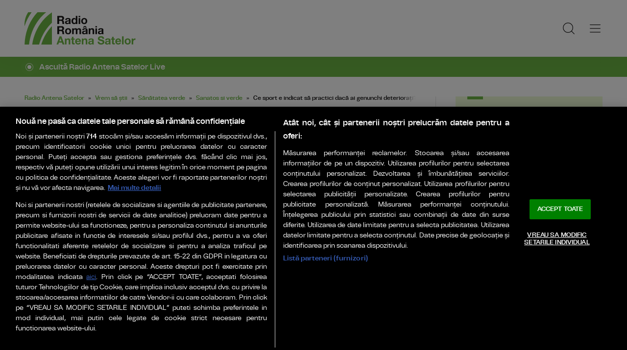

--- FILE ---
content_type: text/html; charset=UTF-8
request_url: https://www.antenasatelor.ro/vrem-sa-stii/vss1/sanatos-si-verde/ce-sport-e-indicat-sa-practici-daca-ai-genunchi-deteriorati-id34878.html
body_size: 9993
content:
<!DOCTYPE html><!--[if lt IE 9 ]><html class="ie ie678 " lang="ro"><![endif]--><!--[if gte IE 9 ]><html class="ie " lang="ro"><![endif]--><!--[if !(IE)]><!--><html lang="ro"><!--<![endif]--><head>	<meta charset="utf-8" />	<meta http-equiv="X-UA-Compatible" content="IE=edge,chrome=1" />	<meta name="viewport" content="width=device-width, height=device-height, initial-scale=1.0, minimum-scale=1.0, shrink-to-fit=no" />	<meta name="apple-mobile-web-app-capable" content="yes" />	<meta name="apple-mobile-web-app-status-bar-style" content="black" />	<meta name="MobileOptimized" content="320" />	<title>Ce sport e indicat să practici dacă ai genunchi deteriorați? | Sanatos si verde | Radio Antena Satelor</title>	<meta name="description" content="Genunchiul, o articulație fragilă Genunchiul este o articulație deosebit de solicitată. Atunci c&amp;acirc;nd mergeți singur, presiunea exercitată asupra genunchi"/>	<link rel="canonical" href="https://www.antenasatelor.ro/vrem-sa-stii/vss1/sanatos-si-verde/ce-sport-e-indicat-sa-practici-daca-ai-genunchi-deteriorati-id34878.html" />	<meta name="cXenseParse:pageclass" content="article" />	<meta name="cXenseParse:url" content="https://www.antenasatelor.ro/vrem-sa-stii/vss1/sanatos-si-verde/ce-sport-e-indicat-sa-practici-daca-ai-genunchi-deteriorati-id34878.html"/>	<meta property="og:type" content="article" />	<meta property="og:site_name" content="antenasatelor.ro" />	<meta property="og:url" content="https://www.antenasatelor.ro/vrem-sa-stii/vss1/sanatos-si-verde/ce-sport-e-indicat-sa-practici-daca-ai-genunchi-deteriorati-id34878.html" />	<meta property="og:title" content="Ce sport e indicat să practici dacă ai genunchi deteriorați?" />	<meta property="og:image" content="https://www.antenasatelor.ro/img.php?u=https%3A%2F%2Fwww.antenasatelor.ro%2Fuploads%2Fmodules%2Fnews%2F0%2F2024%2F1%2F8%2F34878%2F1704703967843e95bf.jpg&w=960&h=540&c=1" />		<script type="application/ld+json">{"@context":"https:\/\/schema.org","@graph":[{"@type":"BreadcrumbList","@id":"https:\/\/www.antenasatelor.ro\/vrem-sa-stii\/vss1\/sanatos-si-verde\/ce-sport-e-indicat-sa-practici-daca-ai-genunchi-deteriorati-id34878.html#breadcrumb","itemListElement":[{"@type":"ListItem","position":1,"item":{"@type":"WebPage","@id":"https:\/\/www.antenasatelor.ro\/","url":"https:\/\/www.antenasatelor.ro\/","name":"Radio Antena Satelor"}},{"@type":"ListItem","position":2,"item":{"@type":"WebPage","@id":"https:\/\/www.antenasatelor.ro\/vrem-sa-stii\/","url":"https:\/\/www.antenasatelor.ro\/vrem-sa-stii\/","name":"Vrem s\u0103 \u0219tii"}},{"@type":"ListItem","position":3,"item":{"@type":"WebPage","@id":"https:\/\/www.antenasatelor.ro\/vrem-sa-stii\/vss1\/","url":"https:\/\/www.antenasatelor.ro\/vrem-sa-stii\/vss1\/","name":"S\u0103n\u0103tatea verde"}},{"@type":"ListItem","position":4,"item":{"@type":"WebPage","@id":"https:\/\/www.antenasatelor.ro\/vrem-sa-stii\/vss1\/sanatos-si-verde\/","url":"https:\/\/www.antenasatelor.ro\/vrem-sa-stii\/vss1\/sanatos-si-verde\/","name":"Sanatos si verde"}},{"@type":"ListItem","position":5,"item":{"@type":"WebPage","@id":"https:\/\/www.antenasatelor.ro\/vrem-sa-stii\/vss1\/sanatos-si-verde\/ce-sport-e-indicat-sa-practici-daca-ai-genunchi-deteriorati-id34878.html","url":"https:\/\/www.antenasatelor.ro\/vrem-sa-stii\/vss1\/sanatos-si-verde\/ce-sport-e-indicat-sa-practici-daca-ai-genunchi-deteriorati-id34878.html","name":"Ce sport e indicat s\u0103 practici dac\u0103 ai genunchi deteriora\u021bi?"}}]},{"@type":"Article","mainEntityOfPage":{"@type":"WebPage","@id":"https:\/\/www.antenasatelor.ro\/vrem-sa-stii\/vss1\/sanatos-si-verde\/ce-sport-e-indicat-sa-practici-daca-ai-genunchi-deteriorati-id34878.html"},"headline":"Ce sport e indicat s\u0103 practici dac\u0103 ai genunchi deteriora\u021bi?","author":{"@type":"Person","name":"Simona Laz\u0103r","url":"https:\/\/www.antenasatelor.ro\/autor\/simona-lazar\/"},"datePublished":"Sun, 31 Dec 2023 10:49:00 +0200","image":"https:\/\/www.antenasatelor.ro\/uploads\/modules\/news\/0\/2024\/1\/8\/34878\/1704703967843e95bf.jpg"}]}</script>	<link rel="apple-touch-icon" sizes="180x180" href="/templates/favicon/apple-touch-icon.png">	<link rel="icon" type="image/png" sizes="32x32" href="/templates/favicon/favicon-32x32.png">	<link rel="icon" type="image/png" sizes="16x16" href="/templates/favicon/favicon-16x16.png">	<link rel="manifest" href="/templates/favicon/site.webmanifest">	<link rel="mask-icon" href="/templates/favicon/safari-pinned-tab.svg" color="#6cb644">	<meta name="apple-mobile-web-app-title" content="Antena Satelor">	<meta name="application-name" content="Antena Satelor">	<meta name="msapplication-TileColor" content="#6cb644">	<meta name="msapplication-TileImage" content="/templates/favicon/mstile-144x144.png">	<meta name="theme-color" content="#ffffff">	<link href="/templates/default/stylesheets/default-250613.css" rel="stylesheet preload" as="style">	<link href="/templates/default/stylesheets/animate.min.css" rel="stylesheet preload" as="style">	
    <!-- CookiePro Cookies Consent Notice start for antenasatelor.ro -->
    <script src="https://cookie-cdn.cookiepro.com/scripttemplates/otSDKStub.js"  type="text/javascript" charset="UTF-8" data-domain-script="158fc48c-2345-4ee0-956c-7c13dda48298" ></script>
    <script type="text/javascript">
        function OptanonWrapper() { }
    </script>
    <!-- CookiePro Cookies Consent Notice end for antenasatelor.ro -->


    <!-- Cxense SATI script 3.0 begin -->
    <script type="text/plain" class="optanon-category-C0002">
    
        window.cX = window.cX || {}; cX.callQueue = cX.callQueue || [];
        cX.callQueue.push(['setSiteId', '1355981126416574040']);
        cX.callQueue.push(['sendPageViewEvent']);
    
    </script>
    <script type="text/plain" class="optanon-category-C0002" async src="//code3.adtlgc.com/js/sati_init.js"></script>
    <script type="text/plain" class="optanon-category-C0002">(function(d,s,e,t){e=d.createElement(s);e.type='text/java'+s;e.async='async'; e.src='http'+('https:'===location.protocol?'s://s':'://')+'cdn.cxense.com/cx.js'; t=d.getElementsByTagName(s)[0];t.parentNode.insertBefore(e,t);})(document,'script');</script>
    <!-- Cxense SATI script 3.0 end -->
	    <!-- Google Analytics -->
    <script type="text/plain" class="optanon-category-C0002">
    
    (function(i,s,o,g,r,a,m){i['GoogleAnalyticsObject']=r;i[r]=i[r]||function(){
        (i[r].q=i[r].q||[]).push(arguments)},i[r].l=1*new Date();a=s.createElement(o),
                m=s.getElementsByTagName(o)[0];a.async=1;a.src=g;m.parentNode.insertBefore(a,m)
    })(window,document,'script','//www.google-analytics.com/analytics.js','ga');

    ga('create', 'UA-10742635-1', 'auto');
    ga('send', 'pageview');
    
    </script>
    <!-- End Google Analytics -->


    <!-- Google tag (gtag.js) -->
    <script type="text/plain" class="optanon-category-C0002" async src="https://www.googletagmanager.com/gtag/js?id=G-RBDJZ2S3QG"></script>
    <script type="text/plain" class="optanon-category-C0002">
    
        window.dataLayer = window.dataLayer || [];
        function gtag(){dataLayer.push(arguments);}
        gtag('js', new Date());
        gtag('config', 'G-RBDJZ2S3QG');
    
    </script>	<script defer type="text/javascript" src="//ajax.googleapis.com/ajax/libs/jquery/3.5.1/jquery.min.js"></script>	<script defer type="text/javascript" src="/js/utils.js?9"></script>	<script defer src="/templates/default/js/wow.min.js"></script>	<script type="text/javascript">		var BASE_URL="/";		var xWado = window.innerWidth || document.documentElement.clientWidth || document.body.clientWidth;		var CONTENT_TYPE="stiri";	</script></head><body>	<script type="text/javascript">		var ad = document.createElement('div'); ad.id = 'AdSense'; ad.className = 'AdSense'; ad.style.display = 'block'; ad.style.position = 'absolute'; ad.style.top = '-1px'; ad.style.height = '1px'; document.body.appendChild(ad);	</script><header class="header">	<div class="controller">		<a href="/" class="logo">						<img src="/templates/default/images/custom/logo-main.svg" width="174" height="86" alt="Radio Antena Satelor">		</a>		<nav class="menu">			<a href="javascript:void(0)" onclick="mainMenu()" class="fader" id="fader--menu__main"></a>			<ul class="menu__main" id="menu__main">							<li class="menu__main__item">					<a href="/viata-la-tara/" target="_self">Viaţa la ţară</a>									</li>							<li class="menu__main__item">					<a href="/fermier-in-romania/" target="_self">Fermier în Romania</a>									</li>							<li class="menu__main__item">					<a href="/lada-de-zestre/" target="_self">Lada de zestre</a>									</li>							<li class="menu__main__item">					<a href="/folclor/" target="_self">Folclor</a>									</li>							<li class="menu__main__item">					<a href="/vrem-sa-stii/" target="_self">Vrem să știi</a>									</li>							<li class="menu__main__item">					<a href="/abc-ul-micului-fermier/" target="_self">ABC-ul micului fermier</a>									</li>							<li class="menu__main__item">					<a href="/program/" target="_self">Program</a>									</li>							<li class="menu__main__item">					<a href="/live/" target="_self">Live</a>									</li>							<li class="menu__main__item">					<a href="/live-video/" target="_self">Live Video</a>									</li>							<li class="menu__main__close"><a href="javascript:void(0)" onclick="mainMenu()"><img src="/templates/default/images/close.svg" alt="" /></a></li>				<li class="menu__social">					<ul>						<li><a href="https://www.facebook.com/RadioAntenaSatelor" target="_blank"><img src="/templates/default/images/FacebookLogo.svg" width="20" height="20" alt="Urmărește-ne pe Facebook">Urmărește-ne pe Facebook</a></li>						<li><a href="https://www.instagram.com/radioantenasatelor/?hl=en" target="_blank"><img src="/templates/default/images/InstagramLogo.svg" width="20" height="20" alt="Urmărește-ne pe Instagram">Urmărește-ne pe Instagram</a></li>											</ul>				</li>			</ul>			<a href="javascript:void(0)" onclick="popupSearch()" class="menu__icon"><img src="/templates/default/images/MagnifyingGlass.svg" width="24" height="24" alt=""></a>						<a href="javascript:void(0)" onclick="mainMenu()" class="menu__icon menu__icon--mobile-only"><img src="/templates/default/images/List.svg" width="24" height="24" alt=""></a>		</nav>	</div></header>	<a href="/live/" class="widget-live widget-live--mini">		<div class="controller">			<div class="widget-live__indicator"></div>			<h2 class="widget-live__title">Ascultă Radio Antena Satelor Live</h2>		</div>	</a>

<div class="articol-wrapper" data-id="34878"><div class="controller">

	<article class="articol">
		<ul class="breadcrumbs">
	<li><a href="https://www.antenasatelor.ro/">Radio Antena Satelor</a></li>
			<li><a href="https://www.antenasatelor.ro/vrem-sa-stii/">Vrem să știi</a></li>
			<li><a href="https://www.antenasatelor.ro/vrem-sa-stii/vss1/">Sănătatea verde</a></li>
			<li><a href="https://www.antenasatelor.ro/vrem-sa-stii/vss1/sanatos-si-verde/">Sanatos si verde</a></li>
		<li><span>Ce sport e indicat să practici dacă ai genunchi deteriorați?</span></li>
</ul>

<h1>Ce sport e indicat să practici dacă ai genunchi deteriorați?</h1>
<p class="articol__intro">Atunci când aveți probleme la genunchi, anumite sporturi trebuie evitate. Aveți însă grijă să nu exagerați: activitatea fizică este esențială pentru articulații sănătoase! Iată câteva sporturi pe care să le încercați.</p>
<figure>
	<div class="thumb wow fadeIn ">
		<img src="https://www.antenasatelor.ro/img.php?u=https%3A%2F%2Fwww.antenasatelor.ro%2Fuploads%2Fmodules%2Fnews%2F0%2F2024%2F1%2F8%2F34878%2F1704703967843e95bf.jpg&w=960&h=540&c=1" alt="Ce sport e indicat să practici dacă ai genunchi deteriorați?" width="960" height="540" />
			</div>
	<figcaption> Foto: pixabay</figcaption></figure>

<p class="articol__autor-data">
	Articol de <a href="/autor/simona-lazar/"><strong>Simona Lazăr</strong></a>, 31 Decembrie 2023, 10:49
	</p>


<div id="__content">
			<p>Genunchiul, o articulație fragilă<br />  Genunchiul este o articulație deosebit de solicitată. Atunci c&acirc;nd mergeți singur, presiunea exercitată asupra genunchiului poate fi de trei sau patru ori mai mare dec&acirc;t greutatea corpului: rotula acționează ca o p&acirc;rghie care multiplică sarcinile suportate de genunchi.<br />  Pentru a combate problemele genunchiului, aveți grijă la greutate!<br />  Acest efect este &icirc;ntărit și mai mult de excesul de greutate, care provoacă dureri cartilajului și solicită suplimentar ligamentele. &Icirc;n plus, anumite sporturi sunt deosebit de dure pentru genunchi. Mulți sportivi de top suferă de dureri de genunchi la un moment dat.<br />  Sporturi care nu fac rău genunchiului<br />  Sporturile de impact, care implică șocuri repetate, și sporturile de alunecare sunt deosebit de dure pentru genunchi. Este cazul schiului, care este adesea violent pentru ligamentele &icirc;ncrucișate din genunchi. Este, de asemenea, cazul fotbalului, care implică mișcări de răsucire importante &icirc;n această articulație.<br />  Puteți alerga dacă aveți probleme la genunchi?<br />  Alergarea, &icirc;n special &icirc;n urcare și &icirc;n cobor&acirc;re, nu este recomandată persoanelor care au probleme cu cartilajul genunchiului. &Icirc;n funcție de gravitatea problemei, ar trebui să fie preferate alte sporturi sau, cel puțin, alergarea pe teren plat.<br />   </p>
										<p>&Icirc;not: da la crawl!<br />  Pentru că este un sport &quot;fără impact&quot;, &icirc;notul este bun pentru articulații. Cu toate acestea, stilul bras nu este recomandat celor care au probleme cu genunchii, deoarece solicită articulația. &Icirc;n schimb, &icirc;ncercați stilul crawl!<br />  Ciclism pentru a preveni risipa musculară<br />  Sănătatea genunchilor depinde &icirc;n mare măsură de puterea mușchilor din jurul lor. &Icirc;n special, cvadricepsul, mușchiul din fața coapsei, care asigură stabilitatea rotulei. Prin urmare, este util să &icirc;l &icirc;ntăriți. Și nu există o modalitate mai bună de a face asta dec&acirc;t cu bicicleta!<br />  Ciclismul pentru durerile de genunchi<br />  Ciclismul este recomandat &icirc;n special după o fractură, deoarece purtarea unui ghips favorizează risipa musculară. Cu toate acestea, este mai bine să faceți exerciții ușoare pe o perioadă lungă de timp, mai degrabă dec&acirc;t exerciții scurte și intense. De asemenea, trebuie să țineți cont de aceste criterii atunci c&acirc;nd vă reglați bicicleta de exerciții.<br />  Mersul pe jos pentru toată lumea<br />  Multe persoane cu osteoartrită la genunchi au tendința de a nu face prea multă mișcare din cauza durerii. Dar este important să continuați să faceți exerciții fizice atunci c&acirc;nd nu aveți dureri. Nu uitați că forța musculară face foarte mult pentru articulațiile dumneavoastră! Douăzeci de minute de mers pe jos pe zi pot produce deja rezultate satisfăcătoare... chiar și pentru persoanele cu proteze de genunchi.</p>
			</div>

<div class="share-buttons">
	<a href="https://www.facebook.com/sharer.php?u=https://www.antenasatelor.ro/vrem-sa-stii/vss1/sanatos-si-verde/ce-sport-e-indicat-sa-practici-daca-ai-genunchi-deteriorati-id34878.html" class="share-buttons__fb" target="_blank">Share pe Facebook</a>
	<a href="whatsapp://send?text=Ce sport e indicat să practici dacă ai genunchi deteriorați? https://www.antenasatelor.ro/vrem-sa-stii/vss1/sanatos-si-verde/ce-sport-e-indicat-sa-practici-daca-ai-genunchi-deteriorati-id34878.html" data-action="share/whatsapp/share" class="share-buttons__wa">Share pe Whatsapp</a>
</div>

			</article>

	<aside class="articol-sidebar">
		<div class="ultima-ora">
    <h2 class="ultima-ora__titlu">Ultima oră</h2>
        <div class="news-item">
        <div class="news-item__info">
            <div class="news-item__title">
            <h3>Vreme închisă și ninsori abundente în zona montană, anunțate pentru trei zile</h3>
            </div>
        </div>
        <a href="/viata-la-tara/mediu/vreme-inchisa-si-ninsori-abundente-in-zona-montana-anuntate-pentru-trei-zile-id42290.html" class="link">Vreme închisă și ninsori abundente în zona montană, anunțate pentru trei zile</a>
    </div>
        <div class="news-item">
        <div class="news-item__info">
            <div class="news-item__title">
            <h3>Peste 11.000 de oameni din orașul Victoria au rămas fără apă potabilă în plină iarnă</h3>
            </div>
        </div>
        <a href="/viata-la-tara/stiri-locale/peste-11-000-de-oameni-din-orasul-victoria-au-ramas-fara-apa-potabila-in-plina-iarna-id42293.html" class="link">Peste 11.000 de oameni din orașul Victoria au rămas fără apă potabilă în plină iarnă</a>
    </div>
        <div class="news-item">
        <div class="news-item__info">
            <div class="news-item__title">
            <h3>Ninsorile viscolite au închis DJ 669. Probleme de trafic la Horezu</h3>
            </div>
        </div>
        <a href="/viata-la-tara/info-trafic/ninsorile-viscolite-au-inchis-dj-669-probleme-de-trafic-la-horezu-id42291.html" class="link">Ninsorile viscolite au închis DJ 669. Probleme de trafic la Horezu</a>
    </div>
        <div class="news-item">
        <div class="news-item__info">
            <div class="news-item__title">
            <h3>ANM emite trei atenționări cod galben, cu ploi, ninsori și rafale de vânt</h3>
            </div>
        </div>
        <a href="/viata-la-tara/mediu/anm-emite-trei-atentionari-cod-galben-cu-ploi-ninsori-si-rafale-de-vant-id42292.html" class="link">ANM emite trei atenționări cod galben, cu ploi, ninsori și rafale de vânt</a>
    </div>
        <div class="news-item">
        <div class="news-item__info">
            <div class="news-item__title">
            <h3>Accident pe râul Olt, în zona Dobroteasa, unde doi pescari au căzut din barcă</h3>
            </div>
        </div>
        <a href="/viata-la-tara/stiri-locale/accident-pe-raul-olt-in-zona-dobroteasa-unde-doi-pescari-au-cazut-din-barca-id42288.html" class="link">Accident pe râul Olt, în zona Dobroteasa, unde doi pescari au căzut din barcă</a>
    </div>
        <div class="news-item">
        <div class="news-item__info">
            <div class="news-item__title">
            <h3>Muntele a pus probleme serioase la început de an, 42 de persoane salvate de salvamontiști</h3>
            </div>
        </div>
        <a href="/viata-la-tara/diverse/muntele-a-pus-probleme-serioase-la-inceput-de-an-42-de-persoane-salvate-de-salvamontisti-id42289.html" class="link">Muntele a pus probleme serioase la început de an, 42 de persoane salvate de salvamontiști</a>
    </div>
        <a href="/cele-mai-noi-stiri-antena-satelor/" class="btn">Mai multe...</a>
    <div class="app-links">
        <a href="https://apps.apple.com/ro/app/radio-romania/id6449554123" target="_blank"><img src="https://www.romania-actualitati.ro/templates/default/images/app-ios.png"></a>
        <a href="https://play.google.com/store/apps/details?id=com.srr.radioromania" target="_blank"><img src="https://www.romania-actualitati.ro/templates/default/images/app-android.png"></a>
    </div>
</div>
								<div class="news-item">
			<div class="thumb"><img loading="lazy" class="wow fadeIn" src="https://www.antenasatelor.ro/img.php?u=https%3A%2F%2Fwww.antenasatelor.ro%2Fuploads%2Fmodules%2Fnews%2F0%2F2025%2F11%2F20%2F41922%2F176363660187f12b15.jpg&w=540&h=304&c=1" alt="Imunizarea corectă, cu resurse locale. Sfaturile specialistilor, pentru sezonul rece" style="visibility: visible; animation-name: fadeIn;" width="960" height="540"></div>			<div class="news-item__info">
				<div class="news-item__cat-date">
					<a href="/vrem-sa-stii/vss1/sanatos-si-verde/" class="news-item__category">Sanatos si verde</a>
					<span class="news-item__date">20 Noiembrie 2025, 10:59</span>
				</div>
				<div class="news-item__title">
					<h2>Imunizarea corectă, cu resurse locale. Sfaturile specialistilor, pentru sezonul rece</h2>
				</div>
				<p class="news-item__intro">Organismul are nevoie de sprijin real, iar natura ne pune la dispoziție tot ce avem nevoie”, a subliniat specialistul....</p>
			</div>
			<a href="https://www.antenasatelor.ro/vrem-sa-stii/vss1/sanatos-si-verde/imunizarea-corecta-cu-resurse-locale-sfaturile-specialistilor-pentru-sezonul-rece-id41922.html" class="link">Imunizarea corectă, cu resurse locale. Sfaturile specialistilor, pentru sezonul rece</a>
		</div>
								<div class="news-item">
			<div class="thumb"><img loading="lazy" class="wow fadeIn" src="https://www.antenasatelor.ro/img.php?u=https%3A%2F%2Fwww.antenasatelor.ro%2Fuploads%2Fmodules%2Fnews%2F0%2F2025%2F11%2F6%2F41813%2F1762422680f0cf80ac.jpg&w=540&h=304&c=1" alt="&quot;Somnul pierdut&quot; al generației moderne - De ce nu mai știm să ne odihnim" style="visibility: visible; animation-name: fadeIn;" width="960" height="540"></div>			<div class="news-item__info">
				<div class="news-item__cat-date">
					<a href="/vrem-sa-stii/vss1/sanatos-si-verde/" class="news-item__category">Sanatos si verde</a>
					<span class="news-item__date">06 Noiembrie 2025, 09:51</span>
				</div>
				<div class="news-item__title">
					<h2>&quot;Somnul pierdut&quot; al generației moderne - De ce nu mai știm să ne odihnim</h2>
				</div>
				<p class="news-item__intro">Ne culcăm obosiți și ne trezim la fel. Somnul, cel mai simplu gest de supraviețuire, a devenit o problemă globală. Dar în...</p>
			</div>
			<a href="https://www.antenasatelor.ro/vrem-sa-stii/vss1/sanatos-si-verde/somnul-pierdut-al-generatiei-moderne-de-ce-nu-mai-stim-sa-ne-odihnim-id41813.html" class="link">&quot;Somnul pierdut&quot; al generației moderne - De ce nu mai știm să ne odihnim</a>
		</div>
		
		<div class="banner">
            <a href="https://www.grandprixnova.ro/" target="_blank"><img src="/uploads/modules/apps/1/1750057631_1.jpg" alt="" /></a>
    </div>
	</aside>

</div></div>

<div class="ads"><div class="banner">
            <a href="https://play.google.com/store/apps/details?id=com.srr.rromania&pli=1" target="_blank"><img src="/uploads/modules/apps/1/1698738060_1.jpg" alt="" /></a>
    </div></div>

<div class="widget-news widget-news--C"><div class="controller">	<div class="widget-news__col"><div class="news-item">
		<div class="thumb"><img loading="lazy" class="wow fadeIn" src="https://www.antenasatelor.ro/img.php?u=https%3A%2F%2Fwww.antenasatelor.ro%2Fuploads%2Fmodules%2Fnews%2F0%2F2025%2F11%2F3%2F41787%2F17621711154b3b7f97.jpg&w=540&h=304&c=1" alt="Secretul hidratării eficiente în sezonul rece: De ce ai nevoie de mai mult decât apă" style="visibility: visible; animation-name: fadeIn;" width="960" height="540"></div>		<div class="news-item__info">
			<div class="news-item__cat-date">
				<a href="/vrem-sa-stii/vss1/sanatos-si-verde/" class="news-item__category">Sanatos si verde</a>
				<span class="news-item__date">03 Noiembrie 2025, 13:57</span>
			</div>
			<div class="news-item__title">
				<h2>Secretul hidratării eficiente în sezonul rece: De ce ai nevoie de mai mult decât apă</h2>
			</div>
			<p class="news-item__intro">Odată cu venirea sezonului rece, setea scade, iar tendința de a ignora hidratarea crește. Totuși, aerul uscat din interior și...</p>
		</div>
		<a href="https://www.antenasatelor.ro/vrem-sa-stii/vss1/sanatos-si-verde/secretul-hidratarii-eficiente-in-sezonul-rece-de-ce-ai-nevoie-de-mai-mult-decat-apa-id41787.html" class="link">Secretul hidratării eficiente în sezonul rece: De ce ai nevoie de mai mult decât apă</a>
	</div></div>
	<div class="widget-news__col"><div class="news-item">
		<div class="thumb"><img loading="lazy" class="wow fadeIn" src="https://www.antenasatelor.ro/img.php?u=https%3A%2F%2Fwww.antenasatelor.ro%2Fuploads%2Fmodules%2Fnews%2F0%2F2025%2F10%2F28%2F41733%2F176164176521730b58.jpg&w=540&h=304&c=1" alt="Cum îți semnalizează corpul că ai un deficit de vitamina D și ce e de făcut" style="visibility: visible; animation-name: fadeIn;" width="960" height="540"></div>		<div class="news-item__info">
			<div class="news-item__cat-date">
				<a href="/vrem-sa-stii/vss1/sanatos-si-verde/" class="news-item__category">Sanatos si verde</a>
				<span class="news-item__date">28 Octombrie 2025, 10:13</span>
			</div>
			<div class="news-item__title">
				<h2>Cum îți semnalizează corpul că ai un deficit de vitamina D și ce e de făcut</h2>
			</div>
			<p class="news-item__intro">&quot;Vitamina soarelui&quot;, esențială nu doar pentru oase, ci și pentru echilibrul imunitar și mental, este deseori neglijată. Ne...</p>
		</div>
		<a href="https://www.antenasatelor.ro/vrem-sa-stii/vss1/sanatos-si-verde/cum-iti-semnalizeaza-corpul-ca-ai-un-deficit-de-vitamina-d-si-ce-e-de-facut-id41733.html" class="link">Cum îți semnalizează corpul că ai un deficit de vitamina D și ce e de făcut</a>
	</div></div>
	<div class="widget-news__col"><div class="news-item">
		<div class="thumb"><img loading="lazy" class="wow fadeIn" src="https://www.antenasatelor.ro/img.php?u=https%3A%2F%2Fwww.antenasatelor.ro%2Fuploads%2Fmodules%2Fnews%2F0%2F2025%2F10%2F27%2F41726%2F17615587550ef436ba.jpg&w=540&h=304&c=1" alt="Hidratarea corectă, cel mai simplu obicei pentru o viață echilibrată" style="visibility: visible; animation-name: fadeIn;" width="960" height="540"></div>		<div class="news-item__info">
			<div class="news-item__cat-date">
				<a href="/vrem-sa-stii/vss1/sanatos-si-verde/" class="news-item__category">Sanatos si verde</a>
				<span class="news-item__date">27 Octombrie 2025, 10:16</span>
			</div>
			<div class="news-item__title">
				<h2>Hidratarea corectă, cel mai simplu obicei pentru o viață echilibrată</h2>
			</div>
			<p class="news-item__intro">Apa este esențială pentru viață, însă mulți o neglijează. Corpul nostru este alcătuit în proporție de 60–70% din apă, iar o...</p>
		</div>
		<a href="https://www.antenasatelor.ro/vrem-sa-stii/vss1/sanatos-si-verde/hidratarea-corecta-cel-mai-simplu-obicei-pentru-o-viata-echilibrata-id41726.html" class="link">Hidratarea corectă, cel mai simplu obicei pentru o viață echilibrată</a>
	</div></div>
	<div class="widget-news__col"><div class="news-item">
		<div class="thumb"><img loading="lazy" class="wow fadeIn" src="https://www.antenasatelor.ro/img.php?u=https%3A%2F%2Fwww.antenasatelor.ro%2Fuploads%2Fmodules%2Fnews%2F0%2F2025%2F10%2F22%2F41687%2F176112620150e48b2a.jpg&w=540&h=304&c=1" alt="Somnul, medicul tăcut: De ce 7-9 ore de odihnă sunt esențiale pentru creier și imunitate" style="visibility: visible; animation-name: fadeIn;" width="960" height="540"></div>		<div class="news-item__info">
			<div class="news-item__cat-date">
				<a href="/vrem-sa-stii/vss1/sanatos-si-verde/" class="news-item__category">Sanatos si verde</a>
				<span class="news-item__date">22 Octombrie 2025, 11:49</span>
			</div>
			<div class="news-item__title">
				<h2>Somnul, medicul tăcut: De ce 7-9 ore de odihnă sunt esențiale pentru creier și imunitate</h2>
			</div>
			<p class="news-item__intro">Deși organismul uman semnalează constant nevoia de odihnă, mulți adulți ignoră acest semnal, transformând lipsa de somn...</p>
		</div>
		<a href="https://www.antenasatelor.ro/vrem-sa-stii/vss1/sanatos-si-verde/somnul-medicul-tacut-de-ce-7-9-ore-de-odihna-sunt-esentiale-pentru-creier-si-imunitate-id41687.html" class="link">Somnul, medicul tăcut: De ce 7-9 ore de odihnă sunt esențiale pentru creier și imunitate</a>
	</div></div>
</div></div><div class="widget-news widget-news--D"><div class="controller">	<div class="widget-news__col"><div class="news-item">
		<div class="thumb"><img loading="lazy" class="wow fadeIn" src="https://www.antenasatelor.ro/img.php?u=https%3A%2F%2Fwww.antenasatelor.ro%2Fuploads%2Fmodules%2Fnews%2F0%2F2025%2F10%2F14%2F41620%2F1760431103516a455d.jpg&w=540&h=304&c=1" alt="Trucuri pentru un aer curat în casă: Cum să te protejezi de poluanții invizibili" style="visibility: visible; animation-name: fadeIn;" width="960" height="540"></div>		<div class="news-item__info">
			<div class="news-item__cat-date">
				<a href="/vrem-sa-stii/vss1/sanatos-si-verde/" class="news-item__category">Sanatos si verde</a>
				<span class="news-item__date">14 Octombrie 2025, 10:36</span>
			</div>
			<div class="news-item__title">
				<h2>Trucuri pentru un aer curat în casă: Cum să te protejezi de poluanții invizibili</h2>
			</div>
			<p class="news-item__intro">Calitatea aerului pe care îl respirăm în interior este de multe ori mai slabă decât cea de afară, din cauza poluanților...</p>
		</div>
		<a href="https://www.antenasatelor.ro/vrem-sa-stii/vss1/sanatos-si-verde/trucuri-pentru-un-aer-curat-in-casa-cum-sa-te-protejezi-de-poluantii-invizibili-id41620.html" class="link">Trucuri pentru un aer curat în casă: Cum să te protejezi de poluanții invizibili</a>
	</div></div>
	<div class="widget-news__col"><div class="news-item">
		<div class="thumb"><img loading="lazy" class="wow fadeIn" src="https://www.antenasatelor.ro/img.php?u=https%3A%2F%2Fwww.antenasatelor.ro%2Fuploads%2Fmodules%2Fnews%2F0%2F2025%2F9%2F22%2F41404%2F1758526635d2a6dc23.jpg&w=540&h=304&c=1" alt="Fermentația: Tradiție culinară și știință modernă pentru sănătatea digestivă" style="visibility: visible; animation-name: fadeIn;" width="960" height="540"></div>		<div class="news-item__info">
			<div class="news-item__cat-date">
				<a href="/vrem-sa-stii/vss1/sanatos-si-verde/" class="news-item__category">Sanatos si verde</a>
				<span class="news-item__date">22 Septembrie 2025, 09:26</span>
			</div>
			<div class="news-item__title">
				<h2>Fermentația: Tradiție culinară și știință modernă pentru sănătatea digestivă</h2>
			</div>
			<p class="news-item__intro">Ceea ce a început ca o metodă simplă de conservare a alimentelor, folosită de mii de ani de diverse civilizații, a fost...</p>
		</div>
		<a href="https://www.antenasatelor.ro/vrem-sa-stii/vss1/sanatos-si-verde/fermentatia-traditie-culinara-si-stiinta-moderna-pentru-sanatatea-digestiva-id41404.html" class="link">Fermentația: Tradiție culinară și știință modernă pentru sănătatea digestivă</a>
	</div></div>
	<div class="widget-news__col"><div class="news-item">
		<div class="thumb"><img loading="lazy" class="wow fadeIn" src="https://www.antenasatelor.ro/img.php?u=https%3A%2F%2Fwww.antenasatelor.ro%2Fuploads%2Fmodules%2Fnews%2F0%2F2025%2F9%2F15%2F41337%2F1757926514b9abdce1.jpg&w=540&h=304&c=1" alt="&quot;Bateria&quot; corpului și a minții: De ce ignorăm cel mai important pilon al sănătății noastre" style="visibility: visible; animation-name: fadeIn;" width="960" height="540"></div>		<div class="news-item__info">
			<div class="news-item__cat-date">
				<a href="/vrem-sa-stii/vss1/sanatos-si-verde/" class="news-item__category">Sanatos si verde</a>
				<span class="news-item__date">15 Septembrie 2025, 09:49</span>
			</div>
			<div class="news-item__title">
				<h2>&quot;Bateria&quot; corpului și a minții: De ce ignorăm cel mai important pilon al sănătății noastre</h2>
			</div>
			<p class="news-item__intro">Somnul este adesea perceput ca o simplă pauză a activității, un interval pasiv între două zile active. Această perspectivă...</p>
		</div>
		<a href="https://www.antenasatelor.ro/vrem-sa-stii/vss1/sanatos-si-verde/bateria-corpului-si-a-mintii-de-ce-ignoram-cel-mai-important-pilon-al-sanatatii-noastre-id41337.html" class="link">&quot;Bateria&quot; corpului și a minții: De ce ignorăm cel mai important pilon al sănătății noastre</a>
	</div></div>
	<div class="widget-news__col"><div class="news-item">
		<div class="thumb"><img loading="lazy" class="wow fadeIn" src="https://www.antenasatelor.ro/img.php?u=https%3A%2F%2Fwww.antenasatelor.ro%2Fuploads%2Fmodules%2Fnews%2F0%2F2025%2F9%2F13%2F41335%2F1757765516bbd8234f.jpg&w=540&h=304&c=1" alt="Terapia prin artă, o fereastră spre vindecarea interioară și echilibrul psihic" style="visibility: visible; animation-name: fadeIn;" width="960" height="540"></div>		<div class="news-item__info">
			<div class="news-item__cat-date">
				<a href="/vrem-sa-stii/vss1/sanatos-si-verde/" class="news-item__category">Sanatos si verde</a>
				<span class="news-item__date">13 Septembrie 2025, 10:32</span>
			</div>
			<div class="news-item__title">
				<h2>Terapia prin artă, o fereastră spre vindecarea interioară și echilibrul psihic</h2>
			</div>
			<p class="news-item__intro">Într-o lume din ce în ce mai aglomerată și dominată de stres, abordările holistice ale sănătății mintale câștigă teren....</p>
		</div>
		<a href="https://www.antenasatelor.ro/vrem-sa-stii/vss1/sanatos-si-verde/terapia-prin-arta-o-fereastra-spre-vindecarea-interioara-si-echilibrul-psihic-id41335.html" class="link">Terapia prin artă, o fereastră spre vindecarea interioară și echilibrul psihic</a>
	</div></div>
</div></div>
<footer class="footer">	<div class="controller">		<div class="footer__logo">			<a href="/"><img src="/templates/default/images/logo-srr-alb.svg" width="135" height="60" alt="Radio Antena Satelor"></a>		</div>						<div class="footer__col">							<h4 class="footer__col__title"><b>Radio</b></h4>				<ul>					<li><a href="https://www.romania-actualitati.ro" target="_blank">Radio Rom&acirc;nia Actualitaţi</a></li><li><a href="https://www.antenasatelor.ro/" target="_blank">Radio Antena Satelor</a></li><li><a href="https://www.radioromaniacultural.ro/" target="_blank">Radio Rom&acirc;nia Cultural</a></li><li><a href="https://www.romania-muzical.ro/" target="_blank">Radio Rom&acirc;nia Muzical</a></li><li><a href="https://www.rri.ro/" target="_blank">Radio Rom&acirc;nia Internațional </a></li><li><a href="http://www.radio3net.ro" target="_blank">Radio Rom&acirc;nia 3 Net &quot;Florian Pittiş&quot;</a></li><li><a href="http://www.radiochisinau.md/" target="_blank">Radio Rom&acirc;nia Chișinău</a></li><li><a href="https://tnr.srr.ro/" target="_blank">Teatrul Național Radiofonic</a></li><li><a href="https://www.eteatru.ro/" target="_blank">eTeatru.ro</a></li>				</ul>					</div>				<div class="footer__col">							<h4 class="footer__col__title"><b>Rețeaua regională</b></h4>				<ul>					<li><a href="https://www.radiobrasovfm.ro/" target="_blank">Radio Rom&acirc;nia Brașov FM</a></li><li><a href="http://www.bucurestifm.ro/" target="_blank">Radio Rom&acirc;nia Bucureşti FM</a></li><li><a href="https://www.radiocluj.ro/" target="_blank">Radio Rom&acirc;nia Cluj</a></li><li><a href="http://www.radioconstanta.ro/" target="_blank">Radio Rom&acirc;nia Constanța</a></li><li><a href="https://www.radiooltenia.ro/" target="_blank">Radio Rom&acirc;nia Oltenia Craiova</a></li><li><a href="http://www.radioiasi.ro/" target="_blank">Radio Rom&acirc;nia Iași</a></li><li><a href="https://www.radioresita.ro/" target="_blank">Radio Rom&acirc;nia Reșița</a></li><li><a href="http://www.radiomures.ro/" target="_blank">Radio Rom&acirc;nia T&acirc;rgu Mureș</a></li><li><a href="https://www.radiotimisoara.ro/" target="_blank">Radio Rom&acirc;nia Timișoara</a></li><li><a href="https://www.bukarestiradio.ro/" target="_blank">Bukaresti R&aacute;di&oacute; Rom&aacute;nia</a></li><li><a href="https://www.kolozsvariradio.ro/" target="_blank">Kolozsv&aacute;ri R&aacute;di&oacute; Rom&aacute;nia</a></li><li><a href="https://www.marosvasarhelyiradio.ro/" target="_blank">Marosv&aacute;s&aacute;rhelyi R&aacute;di&oacute; Rom&aacute;nia</a></li><li><a href="https://www.radiovacanta.ro/" target="_blank">Radio Vacanța</a></li>				</ul>							<h4 class="footer__col__title">&nbsp;</h4>				<ul>									</ul>					</div>				<div class="footer__col">							<h4 class="footer__col__title"><b>Proiecte editoriale</b></h4>				<ul>					<li><a href="https://www.gaudeamus.ro/" target="_blank">T&acirc;rgul de Carte Gaudeamus Radio Rom&acirc;nia</a></li><li><a href="https://www.edituracasaradio.ro/" target="_blank">Editura Casa Radio</a></li><li><a href="https://www.radio-arhive.ro/" target="_blank">Arhiva Radio Rom&acirc;nia</a></li><li><a href="https://www.politicaromaneasca.ro/" target="_blank">Politică Rom&acirc;nească</a></li><li><a href="https://www.stirilerazboiului.ro/" target="_blank">Știrile războiului</a></li><li><a href="http://www.radioromaniaregional.ro/" target="_blank">Radio Rom&acirc;nia Regional</a></li><li><a href="http://www.eualegromania.ro/" target="_blank">Eu aleg Rom&acirc;nia</a></li><li><a href="http://www.romaniadenota10.ro/" target="_blank">Rom&acirc;nia de Nota 10</a></li><li><a href="https://www.ambasadoriistiintei.ro/" target="_blank">Ambasadorii Științei</a></li><li><a href="http://www.workandlive.ro" target="_blank">Work and live</a></li>				</ul>							<h4 class="footer__col__title"><b>Agenţie de presă</b></h4>				<ul>					<li><a href="https://www.rador.ro/" target="_blank">Rador Radio Rom&acirc;nia</a></li>				</ul>							<h4 class="footer__col__title"><b>Concerte şi Evenimente</b></h4>				<ul>					<li><a href="https://orchestre.srr.ro/" target="_blank">Sala Radio &amp; Orchestre și Coruri</a></li>				</ul>					</div>				<div class="footer__col">							<h4 class="footer__col__title"><b>Instituţii Publice</b></h4>				<ul>					<li><a href="https://www.srr.ro" target="_blank">Societatea Rom&acirc;nă de Radiodifuziune</a></li><li><a href="https://www.presidency.ro/" target="_blank">Administrația Prezidențială</a></li><li><a href="https://www.gov.ro/" target="_blank">Guvernul Rom&acirc;niei</a></li><li><a href="https://www.parlament.ro/" target="_blank">Parlamentul Rom&acirc;niei</a></li><li><a href="https://www.senat.ro/" target="_blank">Senat</a></li><li><a href="https://www.cdep.ro/" target="_blank">Camera Deputaților</a></li><li><a href="https://www.cna.ro/" target="_blank">Consiliul Național al Audiovizualului </a></li>				</ul>					</div>				<div class="footer__row">			<ul>				<li><a href="https://www.romania-actualitati.ro/publicitate.html" target="_blank">Publicitate</a></li><li><a href="https://www.romania-actualitati.ro/parteneri.html" target="_blank">Parteneri</a></li><li><a href="https://www.romania-actualitati.ro/termeni-de-utilizare.html" target="_blank">Termeni de utilizare</a></li><li><a href="https://www.romania-actualitati.ro/politica-de-confidentialitate.html" target="_blank">Politica de confidențialitate</a></li><li><a href="javascript:Optanon.ToggleInfoDisplay();" target="_self">Modifică Setările</a></li>			</ul>			<p>Radio Rom&acirc;nia &copy; 2023</p><p>Str. General Berthelot, Nr. 60-64, RO-010165, Bucureşti, Rom&acirc;nia</p>			<div class="superbrands-footer"><img src="/templates/default/images/superbrands.png"></div>			<div class="app-links">				<a href="https://apps.apple.com/ro/app/radio-romania/id6449554123" target="_blank"><img src="https://www.romania-actualitati.ro/templates/default/images/app-ios.png"></a>				<a href="https://play.google.com/store/apps/details?id=com.srr.radioromania" target="_blank"><img src="https://www.romania-actualitati.ro/templates/default/images/app-android.png"></a>			</div>		</div>	</div></footer><div id="fb-root"></div><div class="popup-user" id="popup-user">	<a href="javascript:void(0)" onclick="popupUser()" class="fader"></a>	<div class="popup-user__inner">		<a href="javascript:void(0)" onclick="popupUser()" class="close"></a>		<h2 class="popup-user__title">Contul meu</h2>		<a href="/contul-meu/" class="popup-user__link">Editează cont</a>		<a href="/contul-meu/logout/" class="popup-user__link">Ieși din cont</a>	</div></div><div class="popup-search" id="popup-search">	<a href="javascript:void(0)" onclick="popupSearch()" class="fader"></a>	<div class="popup-search__inner">		<a href="javascript:void(0)" onclick="popupSearch()" class="close"></a>		<h2 class="popup-search__title">Caută</h2>		<form class="popup-search__form" method="get" action="/cautare/">			<input type="search" name="key" placeholder="Cuvinte cheie..." id="input-search">			<button>Caută</button>		</form>	</div></div><div class="superbrands superbrands--hidden"></div>	<script type="text/plain" class="optanon-category-C0002">			cX.callQueue.push(['invoke', function () {			console.log(document.getElementById('AdSense').clientHeight);			let isAdBlockDetected = !document.getElementById('AdSense').clientHeight ? 'Yes' : 'No';			console.log('HasAdBlock : ' + isAdBlockDetected);			cX.setEventAttributes({origin: 'brt-adblock', persistedQueryId: 'fcadb0c22bec63a3e94af5a65644fc6b869880e0'});			cX.sendEvent('adBlockerDetection', {adBlockerDetected: isAdBlockDetected});			document.getElementById('status').innerHTML = isAdBlockDetected;		}]);		</script></body></html>